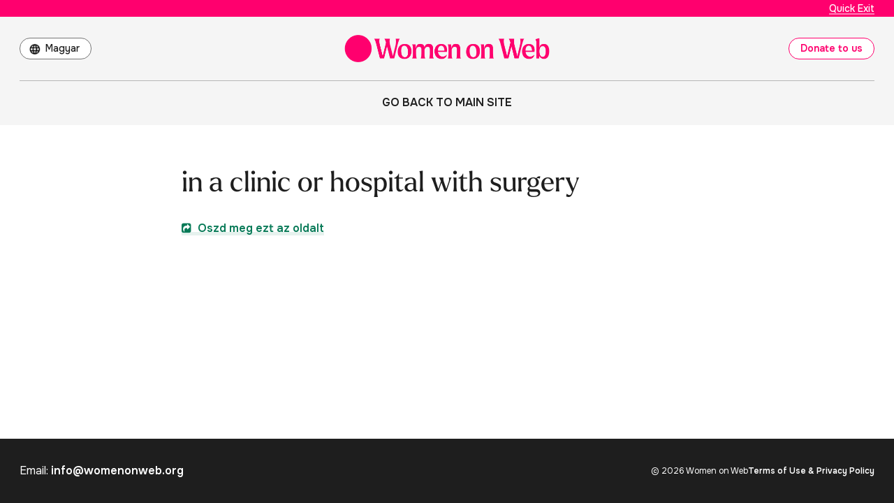

--- FILE ---
content_type: text/html;charset=utf-8
request_url: https://www.womenonweb.org/hu/page/389/in-a-clinic-or-hospital-with-surgery
body_size: 5995
content:
<!DOCTYPE html>
<html xml:lang="hu" lang="hu" dir="ltr" class="ltr ">

  <head>
    <meta charset="utf-8">
    <meta http-equiv="X-UA-Compatible" content="IE=edge">
    <meta name="viewport" content="width=device-width, initial-scale=1, maximum-scale=1, user-scalable=0">

    <title>
      
        
          in a clinic or hospital with surgery –  Women on Web
        
      
    </title>

    
<!-- Global site tag (gtag.js) - Google Ads: 629319226 -->
<!-- call gtag_report_conversion when someone clicks on the chosen link or button. -->
<script async src="https://www.googletagmanager.com/gtag/js?id=AW-629319226"></script>
<script type="text/javascript" nonce="6GbD35FyAF1bHzh9I2uR">
window.dataLayer = window.dataLayer || [];
function gtag(){dataLayer.push(arguments);}
gtag('js', new Date());
gtag('config', 'AW-629319226');
function gtag_report_conversion(url) {
  var callback = function () {
    if (typeof(url) != 'undefined') {
      window.location = url;
    }
  };
  gtag('event', 'conversion', {
      'send_to': 'AW-629319226/xw6vCM-39P8BELrMiqwC',
      'event_callback': callback
  });
  return false;
}
</script>
<!-- Google Tag Manager -->
<script type="text/javascript" nonce="6GbD35FyAF1bHzh9I2uR">(function(w,d,s,l,i){w[l]=w[l]||[];w[l].push({'gtm.start':
new Date().getTime(),event:'gtm.js'});var f=d.getElementsByTagName(s)[0],
j=d.createElement(s),dl=l!='dataLayer'?'&l='+l:'';j.async=true;j.src=
'https://www.googletagmanager.com/gtm.js?id='+i+dl;f.parentNode.insertBefore(j,f);
})(window,document,'script','dataLayer','GTM-KGV5KN9');</script>
</script>
    

    <link href="/lib-min/css/bs3~site~logon~2996836561.css" type="text/css" media="all" rel="stylesheet">
    <link rel="preload" href="/lib/font-awesome-4/fonts/fontawesome-webfont.woff?v=4.2.0" as="font" type="font/woff">

    <link rel="stylesheet" href="https://use.typekit.net/pcz5yxz.css">
    <link rel="preconnect" href="https://fonts.googleapis.com">
    <link rel="preconnect" href="https://fonts.gstatic.com" crossorigin>
    <link href="https://fonts.googleapis.com/css2?family=Onest:wght@400;500;600&display=swap" rel="stylesheet">

    <link href="/lib-min/font-awesome-4/css/font-awesome~157812793.css" type="text/css" media="none" media-onload="all" rel="stylesheet"><noscript><link href="/lib-min/font-awesome-4/css/font-awesome~157812793.css" type="text/css" media="all" rel="stylesheet"></noscript>
    





    
        
        <link rel="canonical" href="https://www.womenonweb.org/en/page/389/in-a-clinic-or-hospital-with-surgery">
        <link rel="shortlink" href="https://www.womenonweb.org/en/id/389">
        
    



    
        <meta name="robots" content="noindex,nofollow">
    



    
    
    
    
        
            
                
                    
                        <meta name="keywords" content=", How did you do the abortion?, abortion, safe abortion, abortion pill, unwanted pregnancy, pastilla abortiva, pilule avortement, aborcja medyczna">
                    
                    <meta name="description" content="We provide abortion pill access by mail to the world. Request Mifepristone and Misoprostol abortion pills with a free online consultation. info@womenonweb.org">
                
            
        

        
            <script type="application/ld+json">{"@graph":[{"schema:url":"https:\/\/www.womenonweb.org\/","schema:name":"Untitled","schema:description":"A Women on Web segíthet az abortusztabletta postai rendelésben. Kérjen misoprostol és mifepristone. Online konzultáció: info@womenonweb.org","@type":"schema:Organization","@id":"https:\/\/www.womenonweb.org\/#organization"},{"schema:url":"https:\/\/www.womenonweb.org\/","schema:publisher":"https:\/\/www.womenonweb.org\/#organization","schema:potentialAction":[{"schema:target":{"schema:urlTemplate":"https:\/\/www.womenonweb.org\/hu\/search?qs={text}","@type":"schema:EntryPoint"},"schema:query-input":"required name=text","@type":"schema:SearchAction"}],"schema:name":"Women on Web","schema:description":"A Women on Web segíthet az abortusztabletta postai rendelésben. Kérjen misoprostol és mifepristone. Online konzultáció: info@womenonweb.org","@type":"schema:WebSite","@id":"https:\/\/www.womenonweb.org\/"},{"schema:url":"https:\/\/www.womenonweb.org\/hu\/page\/389\/in-a-clinic-or-hospital-with-surgery","schema:publisher":"https:\/\/www.womenonweb.org\/#organization","schema:name":"in a clinic or hospital with surgery","schema:inLanguage":"hu","schema:image":null,"schema:description":"","schema:datePublished":"2005-10-19T15:35:00Z","schema:dateModified":"2012-12-05T12:05:51Z","schema:dateCreated":"2005-10-19T15:35:06Z","schema:about":{"schema:url":"https:\/\/www.womenonweb.org\/en\/page\/389\/in-a-clinic-or-hospital-with-surgery","schema:name":"in a clinic or hospital with surgery","schema:inLanguage":"en","schema:description":"","schema:datePublished":"2005-10-19T15:35:00Z","schema:dateModified":"2012-12-05T12:05:51Z","schema:dateCreated":"2005-10-19T15:35:06Z","schema:author":[],"@type":"schema:CreativeWork","@id":"https:\/\/www.womenonweb.org\/en\/id\/389"},"@type":"schema:WebPage","@id":"https:\/\/www.womenonweb.org\/hu\/page\/389\/in-a-clinic-or-hospital-with-surgery"}],"@context":{"xsd":"http:\/\/www.w3.org\/2001\/XMLSchema#","vocab":"http:\/\/rdf.data-vocabulary.org\/#","vcard":"http:\/\/www.w3.org\/2006\/vcard\/ns#","schema":"https:\/\/schema.org\/","rdfs":"http:\/\/www.w3.org\/2000\/01\/rdf-schema#","rdf":"http:\/\/www.w3.org\/1999\/02\/22-rdf-syntax-ns#","geo":"http:\/\/www.w3.org\/2003\/01\/geo\/wgs84_pos#","foaf":"http:\/\/xmlns.com\/foaf\/0.1\/","dctype":"http:\/\/purl.org\/dc\/dcmitype\/","dcterms":"http:\/\/purl.org\/dc\/terms\/","dc":"http:\/\/purl.org\/dc\/elements\/1.1\/","dbpedia-owl":"http:\/\/dbpedia.org\/ontology\/","dbpedia":"http:\/\/dbpedia.org\/property\/","acl":"http:\/\/www.w3.org\/ns\/auth\/acl#"}}</script>
        

        
            <meta property="og:site_name" content="Women on Web">
        
        
            <meta property="og:title" content="in a clinic or hospital with surgery">
            <meta property="og:description" content="A Women on Web segíthet az abortusztabletta postai rendelésben. Kérjen misoprostol és mifepristone. Online konzultáció: info@womenonweb.org">
            <meta property="og:url" content="https://www.womenonweb.org/hu/page/389/in-a-clinic-or-hospital-with-surgery">
            <meta property="og:updated_time" content="2012-12-05T12:05:51+00:00">
            <meta property="og:type" content="website">
        
        
            <meta property="og:image" content="https://www.womenonweb.org/image/2012/10/30/dsc8087_2_2.jpe%28mediaclass-meta-tag-image.100db430ab1157f9947418dc1140ac410e22bd97%29.jpg">
        
        <meta property="og:locale" content="en">
    
    
    



    
    
    



    
    
    
    
    
        
        
        
    
    





<style type="text/css">
    .z-wires-submitting {
        pointer-events: none;
        opacity: 0.5;
        background: url('/lib/images/spinner.gif') no-repeat center center;
    }
    body:has(.z-wires-submitting) {
        cursor: wait;
    }
</style>

<script type="text/javascript" nonce="6GbD35FyAF1bHzh9I2uR">
    var zotonic = zotonic || {};

    zotonic.wiresLoaded = new Promise( (resolve) => { zotonic.wiresLoadedResolve = resolve; } );
    zotonic.wiresReady = new Promise( (resolve) => { zotonic.wiresReadyResolve = resolve; } );

    function zInitCatchSubmit(event) {
        if (event.target.tagName === 'FORM' && event.target.getAttribute('action') === 'postback') {
            event.preventDefault();
            event.target.classList.add('z-wires-submitting');
            zotonic.wiresReady.then(function() {
                setTimeout(() => {
                    event.target.dispatchEvent(event);
                    event.target.classList.remove('z-wires-submitting');
                }, 10);
            });
        }
    };
    document.documentElement.addEventListener('submit', zInitCatchSubmit);
    zotonic.wiresReady.then(function() {
        document.documentElement.removeEventListener('submit', zInitCatchSubmit);
    });
</script>
<script type="text/javascript" nonce="6GbD35FyAF1bHzh9I2uR">
var cotonic = cotonic || {};


cotonic.readyResolve = null;
cotonic.ready = new Promise(function(resolve) { cotonic.readyResolve = resolve; });
cotonic.bridgeSocket = new WebSocket(
    window.location.origin.replace(/^http/, 'ws')+ '/mqtt-transport',
    [ 'mqtt' ]);
cotonic.bridgeSocket.binaryType = 'arraybuffer';


cotonic.bufferEvent = function(event) {
    const topic = event.target.getAttribute( "data-on"+event.type+"-topic" );
    if (typeof topic === "string") {
        let cancel = event.target.getAttribute( "data-on"+event.type+"-cancel" );
        if (cancel === null) {
            if (event.cancelable) {
                event.preventDefault();
            }
            event.stopPropagation();
        } else {
            switch (cancel) {
                case "0":
                case "no":
                case "false":
                    cancel = false;
                    break;
                case "preventDefault":
                    if (event.cancelable) {
                        event.preventDefault();
                    }
                    break;
                default:
                    if (event.cancelable) {
                        event.preventDefault();
                    }
                    event.stopPropagation();
                    break;
            }
        }
        cotonic.bufferedEvents.push(event);
    }
};
cotonic.bufferedEvents = [];
document.addEventListener("submit", cotonic.bufferEvent);
document.addEventListener("click", cotonic.bufferEvent);
cotonic.ready.then(
    function() {
        document.removeEventListener("submit", cotonic.bufferEvent);
        document.removeEventListener("click", cotonic.bufferEvent);
    });
</script>

    

    
    <link rel="apple-touch-icon" href="/image/lib/images/logo-dot.png%28mediaclass-icon-128.e45e25d26cce2d4e87bcd3f6454a1b2320512a37%29.png">
    <link rel="apple-touch-icon" sizes="152x152" href="/image/lib/images/logo-dot.png%28mediaclass-icon-152.e883dcf419519594da84d5f60e7fe6f96a8080b8%29.png">
    <link rel="apple-touch-icon" sizes="167x167" href="/image/lib/images/logo-dot.png%28mediaclass-icon-167.bfe039b28140f37e21c5448d6fdb9ee139c27939%29.png">
    <link rel="apple-touch-icon" sizes="180x180" href="/image/lib/images/logo-dot.png%28mediaclass-icon-180.6bf4438f6cbc1d2c00dcc77011c7e5d32e21d7c6%29.png">

    
    <link rel="icon" sizes="192x192" href="/image/lib/images/logo-dot.png%28mediaclass-icon-192.b04dee328c92d91b1917fd7fef0f39e4a1cc2414%29.png">
  </head>

  <body class="page-q_how_hospital cat-categorization cat-keyword cat-q_how "
        
        data-cotonic-pathname-search="zotonic_site=womenonweb2&zotonic_dispatch_path=page389in-a-clinic-or-hospital-with-surgery&zotonic_dispatch=page&z_language=hu&slug=in-a-clinic-or-hospital-with-surgery&id=389">

    
      <!-- Google Tag Manager (noscript) -->
      <noscript><iframe src="https://www.googletagmanager.com/ns.html?id=GTM-KGV5KN9"
      height="0" width="0" style="display:none;visibility:hidden"></iframe></noscript>
      <!-- End Google Tag Manager (noscript) -->
    

    <div class="page-wrapper">

      <!-- Top of page header -->
      <div id="header-wrapper">
        <header id="header">
          

<div class="quickesc">
  <div class="wrapper">
    <p><a href="https://google.com">Quick Exit</a></p>
  </div>
</div>

<div class="mobile-wrapper">
  <div class="logo">
    <div class="wrapper">
      <div class="polylang-language-switcher">
        <a href="/hu/language/switch?id=389&amp;p=%2Fhu%2Fpage%2F389%2Fin-a-clinic-or-hospital-with-surgery" rel="nofollow">
            Magyar
        </a>
      </div>

      <div class="site-logo">
        <a href="https://www.womenonweb.org/" rel="home" title="Home"><img width="592" height="84" src="/lib/images/logo.png" alt="Home" /></a>
      </div>

      <div class="block-buttons">
        <a class="btn" href="https://www.womenonweb.org/en/donate/" title="Donate">Donate to us</a>
      </div>
    </div>
  </div>
</div>

<nav class="block-navigation">
  <ul>
    <li class="has-child">
      <a href="https://www.womenonweb.org/hu/" title="Go back to main site">Go back to main site</a>
    </li>
  </ul>
</nav>
        </header>
      </div>

      <!-- Optional page header -->
      

      <!-- Main content including footer -->
      <div id="content-wrapper">

         <main id="content" xml:lang="en" lang="en" dir="ltr" class="ltr ">
          
            
            
            <div >
                
                    
    

    <h1>in a clinic or hospital with surgery</h1>

    
    

    

    <div class="body clearfix">
        
            

            
    

        
    </div>

                    
                    
                    
                        <div class="share">
                            <a id="uKFUWTMQ7PH-share" href="#"><span class="fa fa-share-square"></span> Oszd meg ezt az oldalt</a>
                            
                        </div>
                    
                    
    

    <div class="media">
        
    </div>

    <div class="page-relations">
        

        

        
    </div>

                
            </div>
          
        </main>

        
          <footer>
    <div class="wrapper">
        <ul class="email">    
            <li>Email: <a href="mailto:info@womenonweb.org" title="Email Us">info@womenonweb.org</a></li>
        </ul>

        <ul class="copyright">    
            <li>&copy; 2026 Women on Web</li>
            <li><a href="/en/terms-of-use-and-privacy-policy/" title="Terms of Use">Terms of Use &amp; Privacy Policy</a></li>
        </ul>
    </div>
</footer>
        

      </div>

      
    
         
    


      
<script src="/lib-min/js/apps/jquery-latest.min~/js/modules/jquery.ui.touch-punch.min~1133908071.js" type="text/javascript" nonce="6GbD35FyAF1bHzh9I2uR"></script>

<script src="/lib-min/js/modules/jstz.min~/cotonic/cotonic~/js/apps/zotonic-wired~z.widgetmanager~/js/modules/jquery.hotkeys~z.clickable~z.live~z.notice~z.tooltip~z.dialog~z.feedback~z.formreplace~z.listfilter~z.popupwindow~livevalidation-1.3~jquery.loadmask~jquery.timepicker.min~/js/prism~modules/creditcard~pregcalc~z.qadialog~/bootstrap/js/bootstrap.min~2662315500.js" type="text/javascript" nonce="6GbD35FyAF1bHzh9I2uR"></script>

<script type='text/javascript' nonce='6GbD35FyAF1bHzh9I2uR'>cotonic.ready.then(function() { cotonic.spawn_named("auth", "/lib/js/zotonic.auth.worker~179701889.js", "/lib/cotonic/cotonic-worker~159320132.js",{"auth":{"username":null,"user_id":null,"status":"ok","preferences":{"timezone":"UTC","language":"hu"},"options":{},"is_authenticated":false}});});</script>



<script type="text/javascript" nonce="6GbD35FyAF1bHzh9I2uR">
  $(function() {
    var lastScrollTop = 0;
    var isScrolledDown = false;

    window.onscroll = function() {
      var scrollTop = $(document).scrollTop();
      if (scrollTop > lastScrollTop) {
        if (!isScrolledDown && scrollTop > 50) {
          $('body').addClass('scrolled-down');
          isScrolledDown = true;
        }
      } else if (isScrolledDown) {
        $('body').removeClass('scrolled-down');
        isScrolledDown = false;
      }
      lastScrollTop = scrollTop;
    }
  });

  $('body').on('click', '.modal a', function(e) {
    if ($('body').hasClass('survey-question')) {
      var href = $(this).attr('href') || '#';
      if (!href.match(/^#/)) {
        $(this).attr('target', '_blank');
      }
    }
  });
</script>

<script type="text/javascript" nonce="6GbD35FyAF1bHzh9I2uR">
    $(function()
    {
        $.widgetManager();
    });
</script>

      

<script type='text/javascript' nonce='6GbD35FyAF1bHzh9I2uR'>
z_script_nonce = '6GbD35FyAF1bHzh9I2uR';
window.zotonicPageInit = function() {

$("#uKFUWTMQ7PH-share").on('click', function(event) { z_queue_postback('uKFUWTMQ7PH-share', '[base64]', typeof(zEvtArgs) != 'undefined' ? zEvtArgs : undefined); return z_opt_cancel(this); } );
z_language="hu";z_languages=["hu","en","pl","es","pt","fr","de","id","it","ja","ko","ms","ar","fa","th"];z_init_postback_forms();
z_default_form_postback = "fD7bwsoSForn4PnSntIcq12pz38wivG3YNOYssisGXdPWx-5g2gFbQAAAAZzdWJtaXRkAAl1bmRlZmluZWRkAAl1bmRlZmluZWRtAAAAAGQAD2NvbnRyb2xsZXJfcGFnZQ";if (typeof zotonic.wiresReadyResolve == 'function') { zotonic.wiresReadyResolve(); }
};
</script>


      
        
      
    </div>

  </body>

</html>